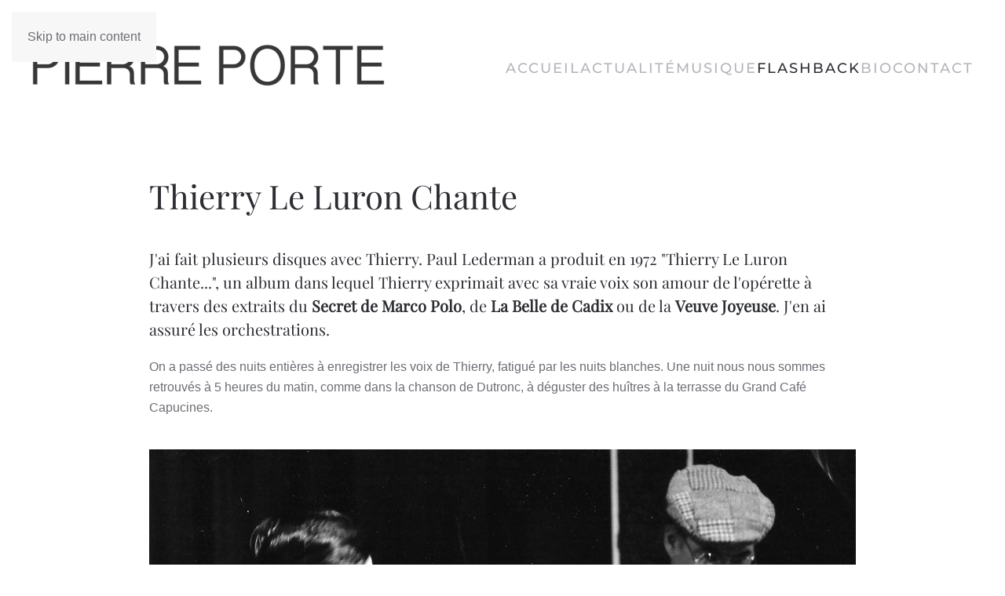

--- FILE ---
content_type: text/html; charset=utf-8
request_url: https://pierreportemusic.com/flashback.html?view=article&id=139:thierry-le-luron-chante&catid=9
body_size: 3667
content:
<!DOCTYPE html>
<html lang="en-gb" dir="ltr">
    <head>
        <meta charset="utf-8">
	<meta name="viewport" content="width=device-width, initial-scale=1">
	<meta name="description" content="Pierre Porte compositeur pianiste chef d'orchestre artiste musicien arrangeur">
	<meta name="generator" content="A-HARWOOD">
	<title>Pierre PORTE, Site officiel - Thierry Le Luron Chante</title>

                <link rel="icon" href="/images/favicon.jpg" sizes="any">
                                <link rel="apple-touch-icon" href="/images/favicon.jpg">
                <link href="/media/vendor/joomla-custom-elements/css/joomla-alert.min.css?0.4.1" rel="stylesheet">
	<link href="/templates/yootheme/css/theme.9.css?1768898809" rel="stylesheet">

        <script type="application/json" class="joomla-script-options new">{"joomla.jtext":{"ERROR":"Error","MESSAGE":"Message","NOTICE":"Notice","WARNING":"Warning","JCLOSE":"Close","JOK":"OK","JOPEN":"Open"},"system.paths":{"root":"","rootFull":"https:\/\/pierreportemusic.com\/","base":"","baseFull":"https:\/\/pierreportemusic.com\/"},"csrf.token":"e3fb058390be167b1afc07b298fb36a3"}</script>
	<script src="/media/system/js/core.min.js?a3d8f8"></script>
	<script src="/media/system/js/messages.min.js?9a4811" type="module"></script>
	<script src="/templates/yootheme/vendor/assets/uikit/dist/js/uikit.min.js?5.0.5"></script>
	<script src="/templates/yootheme/vendor/assets/uikit/dist/js/uikit-icons-fuse.min.js?5.0.5"></script>
	<script src="/templates/yootheme/assets/site/js/theme.js?5.0.5"></script>
	<script>window.yootheme ||= {}; yootheme.theme = {"i18n":{"close":{"label":"Close"},"totop":{"label":"Back to top"},"marker":{"label":"Open"},"navbarToggleIcon":{"label":"Open Menu"},"paginationPrevious":{"label":"Previous page"},"paginationNext":{"label":"Next Page"},"searchIcon":{"toggle":"Open Search","submit":"Submit Search"},"slider":{"next":"Next slide","previous":"Previous slide","slideX":"Slide %s","slideLabel":"%s of %s"},"slideshow":{"next":"Next slide","previous":"Previous slide","slideX":"Slide %s","slideLabel":"%s of %s"},"lightboxPanel":{"next":"Next slide","previous":"Previous slide","slideLabel":"%s of %s","close":"Close"}}};</script>

    </head>
    <body class="">

        <div class="uk-hidden-visually uk-notification uk-notification-top-left uk-width-auto">
            <div class="uk-notification-message">
                <a href="#tm-main" class="uk-link-reset">Skip to main content</a>
            </div>
        </div>

                <div class="tm-page-container uk-clearfix">

            
            
        
                


<header class="tm-header-mobile uk-hidden@m">


        <div uk-sticky show-on-up animation="uk-animation-slide-top" cls-active="uk-navbar-sticky" sel-target=".uk-navbar-container">
    
        <div class="uk-navbar-container">

            <div class="uk-container uk-container-expand">
                <nav class="uk-navbar" uk-navbar="{&quot;align&quot;:&quot;right&quot;,&quot;container&quot;:&quot;.tm-header-mobile &gt; [uk-sticky]&quot;,&quot;boundary&quot;:&quot;.tm-header-mobile .uk-navbar-container&quot;}">

                                        <div class="uk-navbar-left ">

                                                    <a href="https://pierreportemusic.com/" aria-label="Back to home" class="uk-logo uk-navbar-item">
    <picture><source type="image/webp" srcset="/media/yootheme/cache/84/84f96b9b.webp?src=images/logo.png&amp;thumbnail=450,135,&amp;type=webp,100&amp;hash=802878c1 450w, /media/yootheme/cache/47/47bd9273.webp?src=images/logo.png&amp;thumbnail=750,225,&amp;type=webp,100&amp;hash=2ada4b18 750w" sizes="(min-width: 450px) 450px"><img src="/media/yootheme/cache/02/0274ceff.png?src=images/logo.png&amp;thumbnail=450,135,&amp;hash=e00c2699" width="450" height="135" alt="Pierre Porte Music"></picture></a>
                        
                                                    <a uk-toggle href="#tm-dialog-mobile" class="uk-navbar-toggle">

        
        <div uk-navbar-toggle-icon></div>

        
    </a>
                        
                        
                    </div>
                    
                    
                    
                </nav>
            </div>

        </div>

        </div>
    



        <div id="tm-dialog-mobile" uk-offcanvas="container: true; overlay: true" mode="slide">
        <div class="uk-offcanvas-bar uk-flex uk-flex-column">

                        <button class="uk-offcanvas-close uk-close-large" type="button" uk-close uk-toggle="cls: uk-close-large; mode: media; media: @s"></button>
            
                        <div class="uk-margin-auto-vertical">
                
<div class="uk-panel" id="module-menu-dialog-mobile">

    
    
<ul class="uk-nav uk-nav-primary uk-nav-">
    
	<li class="item-125"><a href="/home.html">Accueil</a></li>
	<li class="item-143"><a href="/news.html">News</a></li>
	<li class="item-129"><a href="/music.html">Music</a></li>
	<li class="item-133"><a href="/flashback-mobile.html">Flashback</a></li>
	<li class="item-144"><a href="/bio-mobile.html">Bio</a></li></ul>

</div>

            </div>
            
            
        </div>
    </div>
    
    
    

</header>




<header class="tm-header uk-visible@m">

<div class="tm-toolbar uk-visible@m">
    <div class="uk-container uk-flex uk-flex-middle tm-page-width">

        
                <div class="uk-margin-auto-left">
            <div class="uk-grid-medium uk-child-width-auto uk-flex-middle" uk-grid="margin: uk-margin-small-top">
                
            </div>
        </div>
        
    </div>
</div>

        <div uk-sticky media="@m" show-on-up animation="uk-animation-slide-top" cls-active="uk-navbar-sticky" sel-target=".uk-navbar-container">
    
        <div class="uk-navbar-container uk-navbar-primary">

            <div class="uk-container tm-page-width">
                <nav class="uk-navbar" uk-navbar="{&quot;align&quot;:&quot;right&quot;,&quot;container&quot;:&quot;.tm-header &gt; [uk-sticky]&quot;,&quot;boundary&quot;:&quot;.tm-header .uk-navbar-container&quot;}">

                                        <div class="uk-navbar-left ">

                                                    <a href="https://pierreportemusic.com/" aria-label="Back to home" class="uk-logo uk-navbar-item">
    <picture><source type="image/webp" srcset="/media/yootheme/cache/84/84f96b9b.webp?src=images/logo.png&amp;thumbnail=450,135,&amp;type=webp,100&amp;hash=802878c1 450w, /media/yootheme/cache/47/47bd9273.webp?src=images/logo.png&amp;thumbnail=750,225,&amp;type=webp,100&amp;hash=2ada4b18 750w" sizes="(min-width: 450px) 450px"><img src="/media/yootheme/cache/02/0274ceff.png?src=images/logo.png&amp;thumbnail=450,135,&amp;hash=e00c2699" width="450" height="135" alt="Pierre Porte Music"></picture></a>
                        
                        
                        
                    </div>
                    
                    
                                        <div class="uk-navbar-right">

                                                    
<ul class="uk-navbar-nav">
    
	<li class="item-101"><a href="/">Accueil</a></li>
	<li class="item-121"><a href="/actualite.html">Actualité</a></li>
	<li class="item-118"><a href="/musique.html">Musique</a></li>
	<li class="item-119 uk-active"><a href="/flashback.html">Flashback</a></li>
	<li class="item-120"><a href="/bio.html">Bio</a></li>
	<li class="item-124"><a href="/contact.html">Contact</a></li></ul>

                        
                                                    
                        
                    </div>
                    
                </nav>
            </div>

        </div>

        </div>
    







</header>

        
        <div class="tm-page uk-margin-auto">

            
            

            <main id="tm-main" class="tm-main uk-section uk-section-default uk-padding-remove-top" uk-height-viewport="expand: true">

                                <div class="uk-container uk-container uk-container-">

                    
                            
                
                <div id="system-message-container" aria-live="polite"></div>

                
<article id="article-139" class="uk-article" data-permalink="https://pierreportemusic.com/flashback.html?view=article&amp;id=139:thierry-le-luron-chante&amp;catid=9" typeof="Article" vocab="https://schema.org/">

    <meta property="name" content="Thierry Le Luron Chante">
    <meta property="author" typeof="Person" content="Super User">
    <meta property="dateModified" content="2019-10-05T15:48:55+00:00">
    <meta property="datePublished" content="2019-08-15T13:47:46+00:00">
    <meta class="uk-margin-remove-adjacent" property="articleSection" content="Blog">

            
        <div class="uk-container uk-container-small">
    
        
                    <h1 property="headline" class="uk-margin-large-top uk-margin-remove-bottom uk-article-title">
                Thierry Le Luron Chante            </h1>
        
                        
        
        
        
                <div class="uk-margin-medium-top" property="text">

            
                            
<p class="uk-text-lead">J'ai fait plusieurs disques avec Thierry. Paul Lederman a produit en 1972 "Thierry Le Luron Chante...", un album dans lequel Thierry exprimait avec sa vraie voix son amour de l'opérette à travers des extraits du <b>Secret de Marco Polo</b>, de <b>La Belle de Cadix</b> ou de la <b>Veuve Joyeuse</b>. J'en ai assuré les orchestrations.</p>
<p>On a passé des nuits entières à enregistrer les voix de Thierry, fatigué par les nuits blanches. Une nuit nous nous sommes retrouvés à 5 heures du matin, comme dans la chanson de Dutronc, à déguster des huîtres à la terrasse du Grand Café Capucines.</p>
 
<p class="uk-margin-medium"><img src="/images/archives/leluron.jpg" alt="" /><br /><br />L'année suivante, j'ai assuré la direction musicale et les orchestrations de "En Direct des Variétés", un album d'imitations enregistré en live dans lequel il prenait entre autres les voix de Jean Ferrat, Mike Brant, Brigitte Bardot,ou Polnareff ainsi que d'hommes politiques comme Chaban Delmas, Mitterand, De Gaulle sans oublier Giscard !</p>            
        </div>
        
        
        
        
        
                
<nav aria-label="Pagination" class="uk-margin-medium">
    <ul class="uk-pagination uk-margin-remove-bottom">
            <li>            <a href="/flashback.html?view=article&amp;id=140:new-york-new-york&amp;catid=9"><span uk-pagination-previous></span> Prev</a>
        </li>    
            <li class="uk-margin-auto-left">        <a href="/flashback.html?view=article&amp;id=138:le-bapteme-de-thierry&amp;catid=9">Next <span uk-pagination-next></span></a>
        </li>    
    </ul>
</nav>        
        
        </div>
    
</article>


                
                        
                </div>
                
            </main>

            

                        <footer>
                <!-- Builder #footer -->
<div class="uk-section-secondary uk-section uk-section-xsmall">
    
        
        
        
            
                                <div class="uk-container uk-container-xlarge">                
                    
<div class="uk-grid-margin uk-container uk-container-expand">
        <div class="uk-grid tm-grid-expand" uk-grid>    
        
<div class="uk-width-1-3@s">
    
        
            
            
            
                
                    <div class="uk-panel uk-margin"><h6>© <script>// <![CDATA[
document.currentScript.insertAdjacentHTML('afterend', '<time datetime="' + new Date().toJSON() + '">' + new Intl.DateTimeFormat(document.documentElement.lang, {year: 'numeric'}).format() + '</time>');
// ]]></script> - PIERRE PORTE - All rights reserved.</h6></div>
                
            
        
    
</div>
<div class="uk-width-1-3@s">
    
        
            
            
            
                
                    
                
            
        
    
</div>
<div class="uk-width-1-3@s">
    
        
            
            
            
                
                    
                
            
        
    
</div>
        </div>    
</div>
                                </div>                
            
        
    
</div>            </footer>
            
        </div>

                </div>
        
        

    </body>
</html>
